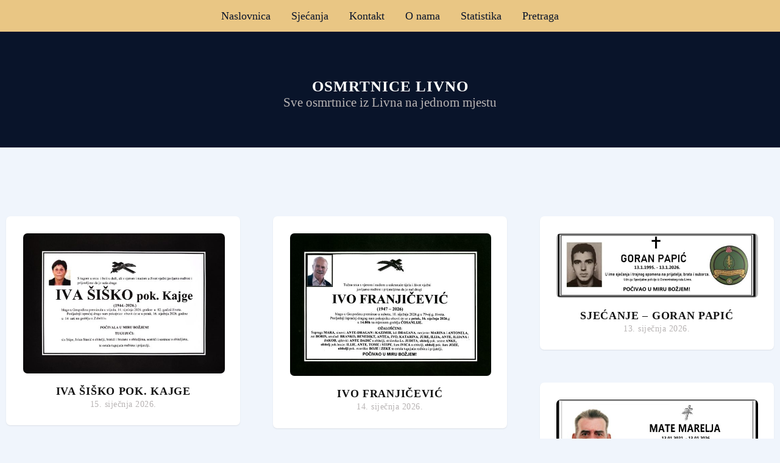

--- FILE ---
content_type: text/html; charset=UTF-8
request_url: https://osmrtnice.rip/
body_size: 11028
content:
<!DOCTYPE html><html lang="hr"><head><script data-no-optimize="1">var litespeed_docref=sessionStorage.getItem("litespeed_docref");litespeed_docref&&(Object.defineProperty(document,"referrer",{get:function(){return litespeed_docref}}),sessionStorage.removeItem("litespeed_docref"));</script> <meta charset="UTF-8"><meta name="viewport" content="width=device-width, initial-scale=1"><meta name="theme-color" content="#282828"/><meta name="apple-mobile-web-app-capable" content="yes"><link rel="stylesheet" href="https://use.fontawesome.com/releases/v5.7.1/css/all.css" integrity="sha384-fnmOCqbTlWIlj8LyTjo7mOUStjsKC4pOpQbqyi7RrhN7udi9RwhKkMHpvLbHG9Sr" crossorigin="anonymous"><link rel="stylesheet" href="https://livideo.info/wp-content/themes/livideo/media.css"><link rel="preconnect" href="https://fonts.googleapis.com"><link rel="preconnect" href="https://fonts.gstatic.com" crossorigin>
<metaname="apple-mobile-web-app-status-bar-style" content="black-translucent"><link rel="profile" href="http://gmpg.org/xfn/11"><link rel="pingback" href="https://osmrtnice.rip/xmlrpc.php"><link rel="stylesheet" href="https://osmrtnice.rip/wp-content/themes/osmrtnice_rip/media.css"><meta name="google-site-verification" content="jrRSLnejnls5d-VdhARe3OkKWe-h9VqDvW2SLJ5tcFk"/> <script type="litespeed/javascript" data-src="//pagead2.googlesyndication.com/pagead/js/adsbygoogle.js"></script> <link rel="shortcut icon" href="https://osmrtnice.rip/wp-content/themes/osmrtnice_rip/img/favicon.ico"><link rel="apple-touch-icon" href="https://osmrtnice.rip/wp-content/themes/osmrtnice_rip/img/apple.png"><link rel="apple-touch-icon" href="https://osmrtnice.rip/wp-content/themes/osmrtnice_rip/img/apple-icon.png" sizes="180x180"><link rel="icon" href="https://osmrtnice.rip/wp-content/themes/osmrtnice_rip/img/favicon_32x32.png" sizes="32x32" type="image/png"><link rel="icon" href="https://osmrtnice.rip/wp-content/themes/osmrtnice_rip/img/favicon_16x16.png" sizes="16x16" type="image/png">
 <script type="litespeed/javascript" data-src="https://pagead2.googlesyndication.com/pagead/js/adsbygoogle.js?client=ca-pub-2184241449874460"
     crossorigin="anonymous"></script> <title>Osmrtnice Livno</title><meta name='robots' content='max-image-preview:large' /><link rel='dns-prefetch' href='//secure.gravatar.com' /><link rel='dns-prefetch' href='//www.googletagmanager.com' /><link rel='dns-prefetch' href='//stats.wp.com' /><link rel='dns-prefetch' href='//fonts.googleapis.com' /><link rel='dns-prefetch' href='//v0.wordpress.com' /><link rel='dns-prefetch' href='//pagead2.googlesyndication.com' /><link rel='dns-prefetch' href='//fundingchoicesmessages.google.com' /><link rel="alternate" type="application/rss+xml" title="Osmrtnice Livno &raquo; Kanal" href="https://osmrtnice.rip/feed/" /><style id='wp-img-auto-sizes-contain-inline-css' type='text/css'>img:is([sizes=auto i],[sizes^="auto," i]){contain-intrinsic-size:3000px 1500px}
/*# sourceURL=wp-img-auto-sizes-contain-inline-css */</style><link rel='stylesheet' id='wp-block-library-css' href='https://osmrtnice.rip/wp-includes/css/dist/block-library/style.min.css' type='text/css' media='all' /><style id='global-styles-inline-css' type='text/css'>:root{--wp--preset--aspect-ratio--square: 1;--wp--preset--aspect-ratio--4-3: 4/3;--wp--preset--aspect-ratio--3-4: 3/4;--wp--preset--aspect-ratio--3-2: 3/2;--wp--preset--aspect-ratio--2-3: 2/3;--wp--preset--aspect-ratio--16-9: 16/9;--wp--preset--aspect-ratio--9-16: 9/16;--wp--preset--color--black: #000000;--wp--preset--color--cyan-bluish-gray: #abb8c3;--wp--preset--color--white: #ffffff;--wp--preset--color--pale-pink: #f78da7;--wp--preset--color--vivid-red: #cf2e2e;--wp--preset--color--luminous-vivid-orange: #ff6900;--wp--preset--color--luminous-vivid-amber: #fcb900;--wp--preset--color--light-green-cyan: #7bdcb5;--wp--preset--color--vivid-green-cyan: #00d084;--wp--preset--color--pale-cyan-blue: #8ed1fc;--wp--preset--color--vivid-cyan-blue: #0693e3;--wp--preset--color--vivid-purple: #9b51e0;--wp--preset--gradient--vivid-cyan-blue-to-vivid-purple: linear-gradient(135deg,rgb(6,147,227) 0%,rgb(155,81,224) 100%);--wp--preset--gradient--light-green-cyan-to-vivid-green-cyan: linear-gradient(135deg,rgb(122,220,180) 0%,rgb(0,208,130) 100%);--wp--preset--gradient--luminous-vivid-amber-to-luminous-vivid-orange: linear-gradient(135deg,rgb(252,185,0) 0%,rgb(255,105,0) 100%);--wp--preset--gradient--luminous-vivid-orange-to-vivid-red: linear-gradient(135deg,rgb(255,105,0) 0%,rgb(207,46,46) 100%);--wp--preset--gradient--very-light-gray-to-cyan-bluish-gray: linear-gradient(135deg,rgb(238,238,238) 0%,rgb(169,184,195) 100%);--wp--preset--gradient--cool-to-warm-spectrum: linear-gradient(135deg,rgb(74,234,220) 0%,rgb(151,120,209) 20%,rgb(207,42,186) 40%,rgb(238,44,130) 60%,rgb(251,105,98) 80%,rgb(254,248,76) 100%);--wp--preset--gradient--blush-light-purple: linear-gradient(135deg,rgb(255,206,236) 0%,rgb(152,150,240) 100%);--wp--preset--gradient--blush-bordeaux: linear-gradient(135deg,rgb(254,205,165) 0%,rgb(254,45,45) 50%,rgb(107,0,62) 100%);--wp--preset--gradient--luminous-dusk: linear-gradient(135deg,rgb(255,203,112) 0%,rgb(199,81,192) 50%,rgb(65,88,208) 100%);--wp--preset--gradient--pale-ocean: linear-gradient(135deg,rgb(255,245,203) 0%,rgb(182,227,212) 50%,rgb(51,167,181) 100%);--wp--preset--gradient--electric-grass: linear-gradient(135deg,rgb(202,248,128) 0%,rgb(113,206,126) 100%);--wp--preset--gradient--midnight: linear-gradient(135deg,rgb(2,3,129) 0%,rgb(40,116,252) 100%);--wp--preset--font-size--small: 13px;--wp--preset--font-size--medium: 20px;--wp--preset--font-size--large: 36px;--wp--preset--font-size--x-large: 42px;--wp--preset--spacing--20: 0.44rem;--wp--preset--spacing--30: 0.67rem;--wp--preset--spacing--40: 1rem;--wp--preset--spacing--50: 1.5rem;--wp--preset--spacing--60: 2.25rem;--wp--preset--spacing--70: 3.38rem;--wp--preset--spacing--80: 5.06rem;--wp--preset--shadow--natural: 6px 6px 9px rgba(0, 0, 0, 0.2);--wp--preset--shadow--deep: 12px 12px 50px rgba(0, 0, 0, 0.4);--wp--preset--shadow--sharp: 6px 6px 0px rgba(0, 0, 0, 0.2);--wp--preset--shadow--outlined: 6px 6px 0px -3px rgb(255, 255, 255), 6px 6px rgb(0, 0, 0);--wp--preset--shadow--crisp: 6px 6px 0px rgb(0, 0, 0);}:where(.is-layout-flex){gap: 0.5em;}:where(.is-layout-grid){gap: 0.5em;}body .is-layout-flex{display: flex;}.is-layout-flex{flex-wrap: wrap;align-items: center;}.is-layout-flex > :is(*, div){margin: 0;}body .is-layout-grid{display: grid;}.is-layout-grid > :is(*, div){margin: 0;}:where(.wp-block-columns.is-layout-flex){gap: 2em;}:where(.wp-block-columns.is-layout-grid){gap: 2em;}:where(.wp-block-post-template.is-layout-flex){gap: 1.25em;}:where(.wp-block-post-template.is-layout-grid){gap: 1.25em;}.has-black-color{color: var(--wp--preset--color--black) !important;}.has-cyan-bluish-gray-color{color: var(--wp--preset--color--cyan-bluish-gray) !important;}.has-white-color{color: var(--wp--preset--color--white) !important;}.has-pale-pink-color{color: var(--wp--preset--color--pale-pink) !important;}.has-vivid-red-color{color: var(--wp--preset--color--vivid-red) !important;}.has-luminous-vivid-orange-color{color: var(--wp--preset--color--luminous-vivid-orange) !important;}.has-luminous-vivid-amber-color{color: var(--wp--preset--color--luminous-vivid-amber) !important;}.has-light-green-cyan-color{color: var(--wp--preset--color--light-green-cyan) !important;}.has-vivid-green-cyan-color{color: var(--wp--preset--color--vivid-green-cyan) !important;}.has-pale-cyan-blue-color{color: var(--wp--preset--color--pale-cyan-blue) !important;}.has-vivid-cyan-blue-color{color: var(--wp--preset--color--vivid-cyan-blue) !important;}.has-vivid-purple-color{color: var(--wp--preset--color--vivid-purple) !important;}.has-black-background-color{background-color: var(--wp--preset--color--black) !important;}.has-cyan-bluish-gray-background-color{background-color: var(--wp--preset--color--cyan-bluish-gray) !important;}.has-white-background-color{background-color: var(--wp--preset--color--white) !important;}.has-pale-pink-background-color{background-color: var(--wp--preset--color--pale-pink) !important;}.has-vivid-red-background-color{background-color: var(--wp--preset--color--vivid-red) !important;}.has-luminous-vivid-orange-background-color{background-color: var(--wp--preset--color--luminous-vivid-orange) !important;}.has-luminous-vivid-amber-background-color{background-color: var(--wp--preset--color--luminous-vivid-amber) !important;}.has-light-green-cyan-background-color{background-color: var(--wp--preset--color--light-green-cyan) !important;}.has-vivid-green-cyan-background-color{background-color: var(--wp--preset--color--vivid-green-cyan) !important;}.has-pale-cyan-blue-background-color{background-color: var(--wp--preset--color--pale-cyan-blue) !important;}.has-vivid-cyan-blue-background-color{background-color: var(--wp--preset--color--vivid-cyan-blue) !important;}.has-vivid-purple-background-color{background-color: var(--wp--preset--color--vivid-purple) !important;}.has-black-border-color{border-color: var(--wp--preset--color--black) !important;}.has-cyan-bluish-gray-border-color{border-color: var(--wp--preset--color--cyan-bluish-gray) !important;}.has-white-border-color{border-color: var(--wp--preset--color--white) !important;}.has-pale-pink-border-color{border-color: var(--wp--preset--color--pale-pink) !important;}.has-vivid-red-border-color{border-color: var(--wp--preset--color--vivid-red) !important;}.has-luminous-vivid-orange-border-color{border-color: var(--wp--preset--color--luminous-vivid-orange) !important;}.has-luminous-vivid-amber-border-color{border-color: var(--wp--preset--color--luminous-vivid-amber) !important;}.has-light-green-cyan-border-color{border-color: var(--wp--preset--color--light-green-cyan) !important;}.has-vivid-green-cyan-border-color{border-color: var(--wp--preset--color--vivid-green-cyan) !important;}.has-pale-cyan-blue-border-color{border-color: var(--wp--preset--color--pale-cyan-blue) !important;}.has-vivid-cyan-blue-border-color{border-color: var(--wp--preset--color--vivid-cyan-blue) !important;}.has-vivid-purple-border-color{border-color: var(--wp--preset--color--vivid-purple) !important;}.has-vivid-cyan-blue-to-vivid-purple-gradient-background{background: var(--wp--preset--gradient--vivid-cyan-blue-to-vivid-purple) !important;}.has-light-green-cyan-to-vivid-green-cyan-gradient-background{background: var(--wp--preset--gradient--light-green-cyan-to-vivid-green-cyan) !important;}.has-luminous-vivid-amber-to-luminous-vivid-orange-gradient-background{background: var(--wp--preset--gradient--luminous-vivid-amber-to-luminous-vivid-orange) !important;}.has-luminous-vivid-orange-to-vivid-red-gradient-background{background: var(--wp--preset--gradient--luminous-vivid-orange-to-vivid-red) !important;}.has-very-light-gray-to-cyan-bluish-gray-gradient-background{background: var(--wp--preset--gradient--very-light-gray-to-cyan-bluish-gray) !important;}.has-cool-to-warm-spectrum-gradient-background{background: var(--wp--preset--gradient--cool-to-warm-spectrum) !important;}.has-blush-light-purple-gradient-background{background: var(--wp--preset--gradient--blush-light-purple) !important;}.has-blush-bordeaux-gradient-background{background: var(--wp--preset--gradient--blush-bordeaux) !important;}.has-luminous-dusk-gradient-background{background: var(--wp--preset--gradient--luminous-dusk) !important;}.has-pale-ocean-gradient-background{background: var(--wp--preset--gradient--pale-ocean) !important;}.has-electric-grass-gradient-background{background: var(--wp--preset--gradient--electric-grass) !important;}.has-midnight-gradient-background{background: var(--wp--preset--gradient--midnight) !important;}.has-small-font-size{font-size: var(--wp--preset--font-size--small) !important;}.has-medium-font-size{font-size: var(--wp--preset--font-size--medium) !important;}.has-large-font-size{font-size: var(--wp--preset--font-size--large) !important;}.has-x-large-font-size{font-size: var(--wp--preset--font-size--x-large) !important;}
/*# sourceURL=global-styles-inline-css */</style><style id='classic-theme-styles-inline-css' type='text/css'>/*! This file is auto-generated */
.wp-block-button__link{color:#fff;background-color:#32373c;border-radius:9999px;box-shadow:none;text-decoration:none;padding:calc(.667em + 2px) calc(1.333em + 2px);font-size:1.125em}.wp-block-file__button{background:#32373c;color:#fff;text-decoration:none}
/*# sourceURL=/wp-includes/css/classic-themes.min.css */</style><link rel='stylesheet' id='ccpdrc-style-css' href='https://osmrtnice.rip/wp-content/plugins/content-copy-protection-disable-right-click/assets/style.css' type='text/css' media='all' /><link rel='stylesheet' id='stacker-style-css' href='https://osmrtnice.rip/wp-content/themes/osmrtnice_rip/style.css' type='text/css' media='all' /><link rel='stylesheet' id='font-awesome-css' href='https://osmrtnice.rip/wp-content/themes/osmrtnice_rip/inc/font-awesome-4.3.0/css/font-awesome.min.css' type='text/css' media='all' /> <script type="litespeed/javascript" data-src="https://osmrtnice.rip/wp-includes/js/jquery/jquery.min.js" id="jquery-core-js"></script> 
 <script type="litespeed/javascript" data-src="https://www.googletagmanager.com/gtag/js?id=G-Q8L9CN6QRZ" id="google_gtagjs-js"></script> <script id="google_gtagjs-js-after" type="litespeed/javascript">window.dataLayer=window.dataLayer||[];function gtag(){dataLayer.push(arguments)}
gtag("set","linker",{"domains":["osmrtnice.rip"]});gtag("js",new Date());gtag("set","developer_id.dZTNiMT",!0);gtag("config","G-Q8L9CN6QRZ")</script> <link rel="https://api.w.org/" href="https://osmrtnice.rip/wp-json/" /><link rel="EditURI" type="application/rsd+xml" title="RSD" href="https://osmrtnice.rip/xmlrpc.php?rsd" /><meta name="generator" content="WordPress 6.9" /><link rel='shortlink' href='https://wp.me/5P8S1' /><meta name="generator" content="Site Kit by Google 1.170.0" /><style>img#wpstats{display:none}</style><meta name="google-adsense-platform-account" content="ca-host-pub-2644536267352236"><meta name="google-adsense-platform-domain" content="sitekit.withgoogle.com"><meta name="description" content="Sve osmrtnice iz Livna na jednom mjestu" /><style type="text/css" id="custom-background-css">body.custom-background { background-color: #f0f5fc; }</style> <script type="litespeed/javascript" data-src="https://pagead2.googlesyndication.com/pagead/js/adsbygoogle.js?client=ca-pub-2184241449874460&amp;host=ca-host-pub-2644536267352236" crossorigin="anonymous"></script> <meta property="og:type" content="website" /><meta property="og:title" content="Osmrtnice Livno" /><meta property="og:description" content="Sve osmrtnice iz Livna na jednom mjestu" /><meta property="og:url" content="https://osmrtnice.rip/" /><meta property="og:site_name" content="Osmrtnice Livno" /><meta property="og:image" content="https://osmrtnice.rip/wp-content/uploads/2019/06/image.jpg" /><meta property="og:image:width" content="640" /><meta property="og:image:height" content="640" /><meta property="og:image:alt" content="" /><meta property="og:locale" content="hr_HR" /><link rel="icon" href="https://osmrtnice.rip/wp-content/uploads/2019/06/image-150x150.jpg" sizes="32x32" /><link rel="icon" href="https://osmrtnice.rip/wp-content/uploads/2019/06/image-300x300.jpg" sizes="192x192" /><link rel="apple-touch-icon" href="https://osmrtnice.rip/wp-content/uploads/2019/06/image-300x300.jpg" /><meta name="msapplication-TileImage" content="https://osmrtnice.rip/wp-content/uploads/2019/06/image-300x300.jpg" /><style>@media only screen and (min-width: 1100px) {
    .masonry { column-count: 3; -webkit-column-count: 3; -moz-column-count: 3}}</style></head><body class="home blog custom-background wp-theme-osmrtnice_rip group-blog"><div id="cssmenu" class="align-center"><ul><li id="menu-item-8303" class="menu-item menu-item-type-custom menu-item-object-custom current-menu-item current_page_item menu-item-home menu-item-8303"><a href="http://osmrtnice.rip/" aria-current="page">Naslovnica</a></li><li id="menu-item-10220" class="menu-item menu-item-type-taxonomy menu-item-object-category menu-item-10220"><a href="https://osmrtnice.rip/category/sjecanje/">Sjećanja</a></li><li id="menu-item-8311" class="menu-item menu-item-type-post_type menu-item-object-page menu-item-8311"><a href="https://osmrtnice.rip/kontakt/">Kontakt</a></li><li id="menu-item-8594" class="menu-item menu-item-type-post_type menu-item-object-page menu-item-8594"><a href="https://osmrtnice.rip/onama/">O nama</a></li><li id="menu-item-8318" class="menu-item menu-item-type-post_type menu-item-object-page menu-item-8318"><a href="https://osmrtnice.rip/arhiva/">Statistika</a></li><li id="menu-item-8692" class="menu-item menu-item-type-post_type menu-item-object-page menu-item-8692"><a href="https://osmrtnice.rip/search_gcse/">Pretraga</a></li></ul></div><center><div id="header"><div id="sitebranding"><h1 class="sitetitle"> <a href="https://osmrtnice.rip/"title="Osmrtnice Livno"rel="home">
Osmrtnice Livno      </a></h1><div class="tagline">
Sve osmrtnice iz Livna na jednom mjestu</div><div id="menu-social" class="menu"></div></div></center></div><center>
<br>
<br><div class="saric_728"><div id='div-gpt-ad-1708645073005-0'></div></div><div class="saric_300"><div id='div-gpt-ad-1708640065112-0' ></div></div></center><div class="demo-wrap"><div class="wrapper"><div class="masonry" id="scroll-wrapper"><div class="item post-18346 post type-post status-publish format-standard has-post-thumbnail hentry category-osmrtnice"> <a href="https://osmrtnice.rip/2026/01/iva-sisko-pok-kajge/">
<img data-lazyloaded="1" src="[data-uri]" width="600" height="417" data-src="https://osmrtnice.rip/wp-content/uploads/2026/01/50b2e831-0494-4780-95f7-81936dc051db-600x417.jpeg" class=" wp-post-image" alt="" decoding="async" fetchpriority="high" data-srcset="https://osmrtnice.rip/wp-content/uploads/2026/01/50b2e831-0494-4780-95f7-81936dc051db-600x417.jpeg 600w, https://osmrtnice.rip/wp-content/uploads/2026/01/50b2e831-0494-4780-95f7-81936dc051db-300x209.jpeg 300w, https://osmrtnice.rip/wp-content/uploads/2026/01/50b2e831-0494-4780-95f7-81936dc051db-1024x712.jpeg 1024w, https://osmrtnice.rip/wp-content/uploads/2026/01/50b2e831-0494-4780-95f7-81936dc051db-768x534.jpeg 768w, https://osmrtnice.rip/wp-content/uploads/2026/01/50b2e831-0494-4780-95f7-81936dc051db-1200x835.jpeg 1200w, https://osmrtnice.rip/wp-content/uploads/2026/01/50b2e831-0494-4780-95f7-81936dc051db.jpeg 1353w" data-sizes="(max-width: 600px) 100vw, 600px" data-attachment-id="18347" data-permalink="https://osmrtnice.rip/2026/01/iva-sisko-pok-kajge/50b2e831-0494-4780-95f7-81936dc051db/" data-orig-file="https://osmrtnice.rip/wp-content/uploads/2026/01/50b2e831-0494-4780-95f7-81936dc051db.jpeg" data-orig-size="1353,941" data-comments-opened="0" data-image-meta="{&quot;aperture&quot;:&quot;0&quot;,&quot;credit&quot;:&quot;&quot;,&quot;camera&quot;:&quot;&quot;,&quot;caption&quot;:&quot;&quot;,&quot;created_timestamp&quot;:&quot;1768461133&quot;,&quot;copyright&quot;:&quot;&quot;,&quot;focal_length&quot;:&quot;0&quot;,&quot;iso&quot;:&quot;0&quot;,&quot;shutter_speed&quot;:&quot;0&quot;,&quot;title&quot;:&quot;&quot;,&quot;orientation&quot;:&quot;1&quot;}" data-image-title="50b2e831-0494-4780-95f7-81936dc051db" data-image-description="" data-image-caption="" data-medium-file="https://osmrtnice.rip/wp-content/uploads/2026/01/50b2e831-0494-4780-95f7-81936dc051db-300x209.jpeg" data-large-file="https://osmrtnice.rip/wp-content/uploads/2026/01/50b2e831-0494-4780-95f7-81936dc051db-1024x712.jpeg" />  </a><h2 class="itemtitle"><a href="https://osmrtnice.rip/2026/01/iva-sisko-pok-kajge/">
Iva Šiško pok. Kajge    </a></h2><div class="itemdate"><a href="https://osmrtnice.rip/2026/01/iva-sisko-pok-kajge/">
<span class="posted-on"><a href="https://osmrtnice.rip/2026/01/iva-sisko-pok-kajge/" rel="bookmark"><time class="entry-date published updated" datetime="2026-01-15T09:10:58+01:00">15. siječnja 2026.</time></a></span>    </a></div></div><div class="item post-18343 post type-post status-publish format-standard has-post-thumbnail hentry category-osmrtnice category-sjecanje"> <a href="https://osmrtnice.rip/2026/01/sjecanje-stanko-vrgoc/">
<img data-lazyloaded="1" src="[data-uri]" width="600" height="546" data-src="https://osmrtnice.rip/wp-content/uploads/2026/01/de020e8f-47d6-4ac1-b378-701719b241fc-600x546.jpeg" class=" wp-post-image" alt="" decoding="async" data-srcset="https://osmrtnice.rip/wp-content/uploads/2026/01/de020e8f-47d6-4ac1-b378-701719b241fc-600x546.jpeg 600w, https://osmrtnice.rip/wp-content/uploads/2026/01/de020e8f-47d6-4ac1-b378-701719b241fc-300x273.jpeg 300w, https://osmrtnice.rip/wp-content/uploads/2026/01/de020e8f-47d6-4ac1-b378-701719b241fc.jpeg 720w" data-sizes="(max-width: 600px) 100vw, 600px" data-attachment-id="18344" data-permalink="https://osmrtnice.rip/2026/01/sjecanje-stanko-vrgoc/de020e8f-47d6-4ac1-b378-701719b241fc/" data-orig-file="https://osmrtnice.rip/wp-content/uploads/2026/01/de020e8f-47d6-4ac1-b378-701719b241fc.jpeg" data-orig-size="720,655" data-comments-opened="0" data-image-meta="{&quot;aperture&quot;:&quot;0&quot;,&quot;credit&quot;:&quot;&quot;,&quot;camera&quot;:&quot;&quot;,&quot;caption&quot;:&quot;&quot;,&quot;created_timestamp&quot;:&quot;1768429740&quot;,&quot;copyright&quot;:&quot;&quot;,&quot;focal_length&quot;:&quot;0&quot;,&quot;iso&quot;:&quot;0&quot;,&quot;shutter_speed&quot;:&quot;0&quot;,&quot;title&quot;:&quot;&quot;,&quot;orientation&quot;:&quot;0&quot;}" data-image-title="de020e8f-47d6-4ac1-b378-701719b241fc" data-image-description="" data-image-caption="" data-medium-file="https://osmrtnice.rip/wp-content/uploads/2026/01/de020e8f-47d6-4ac1-b378-701719b241fc-300x273.jpeg" data-large-file="https://osmrtnice.rip/wp-content/uploads/2026/01/de020e8f-47d6-4ac1-b378-701719b241fc.jpeg" />  </a><h2 class="itemtitle"><a href="https://osmrtnice.rip/2026/01/sjecanje-stanko-vrgoc/">
Sjećanje &#8211; Stanko Vrgoč    </a></h2><div class="itemdate"><a href="https://osmrtnice.rip/2026/01/sjecanje-stanko-vrgoc/">
<span class="posted-on"><a href="https://osmrtnice.rip/2026/01/sjecanje-stanko-vrgoc/" rel="bookmark"><time class="entry-date published updated" datetime="2026-01-15T00:10:42+01:00">15. siječnja 2026.</time></a></span>    </a></div></div><div class="item post-18340 post type-post status-publish format-standard has-post-thumbnail hentry category-osmrtnice"> <a href="https://osmrtnice.rip/2026/01/mara-beric-2/">
<img data-lazyloaded="1" src="[data-uri]" width="600" height="410" data-src="https://osmrtnice.rip/wp-content/uploads/2026/01/f3cf87ac-b7c2-401c-ac9d-71f1541d5dec-600x410.jpeg" class=" wp-post-image" alt="" decoding="async" data-srcset="https://osmrtnice.rip/wp-content/uploads/2026/01/f3cf87ac-b7c2-401c-ac9d-71f1541d5dec-600x410.jpeg 600w, https://osmrtnice.rip/wp-content/uploads/2026/01/f3cf87ac-b7c2-401c-ac9d-71f1541d5dec-300x205.jpeg 300w, https://osmrtnice.rip/wp-content/uploads/2026/01/f3cf87ac-b7c2-401c-ac9d-71f1541d5dec-1024x700.jpeg 1024w, https://osmrtnice.rip/wp-content/uploads/2026/01/f3cf87ac-b7c2-401c-ac9d-71f1541d5dec-768x525.jpeg 768w, https://osmrtnice.rip/wp-content/uploads/2026/01/f3cf87ac-b7c2-401c-ac9d-71f1541d5dec-1200x821.jpeg 1200w, https://osmrtnice.rip/wp-content/uploads/2026/01/f3cf87ac-b7c2-401c-ac9d-71f1541d5dec.jpeg 1531w" data-sizes="(max-width: 600px) 100vw, 600px" data-attachment-id="18341" data-permalink="https://osmrtnice.rip/2026/01/mara-beric-2/f3cf87ac-b7c2-401c-ac9d-71f1541d5dec/" data-orig-file="https://osmrtnice.rip/wp-content/uploads/2026/01/f3cf87ac-b7c2-401c-ac9d-71f1541d5dec.jpeg" data-orig-size="1531,1047" data-comments-opened="0" data-image-meta="{&quot;aperture&quot;:&quot;0&quot;,&quot;credit&quot;:&quot;&quot;,&quot;camera&quot;:&quot;&quot;,&quot;caption&quot;:&quot;&quot;,&quot;created_timestamp&quot;:&quot;1768403285&quot;,&quot;copyright&quot;:&quot;&quot;,&quot;focal_length&quot;:&quot;0&quot;,&quot;iso&quot;:&quot;0&quot;,&quot;shutter_speed&quot;:&quot;0&quot;,&quot;title&quot;:&quot;&quot;,&quot;orientation&quot;:&quot;1&quot;}" data-image-title="f3cf87ac-b7c2-401c-ac9d-71f1541d5dec" data-image-description="" data-image-caption="" data-medium-file="https://osmrtnice.rip/wp-content/uploads/2026/01/f3cf87ac-b7c2-401c-ac9d-71f1541d5dec-300x205.jpeg" data-large-file="https://osmrtnice.rip/wp-content/uploads/2026/01/f3cf87ac-b7c2-401c-ac9d-71f1541d5dec-1024x700.jpeg" />  </a><h2 class="itemtitle"><a href="https://osmrtnice.rip/2026/01/mara-beric-2/">
Mara Berić    </a></h2><div class="itemdate"><a href="https://osmrtnice.rip/2026/01/mara-beric-2/">
<span class="posted-on"><a href="https://osmrtnice.rip/2026/01/mara-beric-2/" rel="bookmark"><time class="entry-date published updated" datetime="2026-01-14T16:28:31+01:00">14. siječnja 2026.</time></a></span>    </a></div></div><div class="item post-18338 post type-post status-publish format-standard has-post-thumbnail hentry category-osmrtnice"> <a href="https://osmrtnice.rip/2026/01/ivo-franjicevic/">
<img data-lazyloaded="1" src="[data-uri]" width="600" height="425" data-src="https://osmrtnice.rip/wp-content/uploads/2026/01/2070a6cc-59ba-449a-8d6f-e5ecc18577bc-600x425.jpeg" class=" wp-post-image" alt="" decoding="async" loading="lazy" data-srcset="https://osmrtnice.rip/wp-content/uploads/2026/01/2070a6cc-59ba-449a-8d6f-e5ecc18577bc-600x425.jpeg 600w, https://osmrtnice.rip/wp-content/uploads/2026/01/2070a6cc-59ba-449a-8d6f-e5ecc18577bc-300x212.jpeg 300w, https://osmrtnice.rip/wp-content/uploads/2026/01/2070a6cc-59ba-449a-8d6f-e5ecc18577bc-1024x725.jpeg 1024w, https://osmrtnice.rip/wp-content/uploads/2026/01/2070a6cc-59ba-449a-8d6f-e5ecc18577bc-768x544.jpeg 768w, https://osmrtnice.rip/wp-content/uploads/2026/01/2070a6cc-59ba-449a-8d6f-e5ecc18577bc-1200x850.jpeg 1200w, https://osmrtnice.rip/wp-content/uploads/2026/01/2070a6cc-59ba-449a-8d6f-e5ecc18577bc.jpeg 1422w" data-sizes="auto, (max-width: 600px) 100vw, 600px" data-attachment-id="18335" data-permalink="https://osmrtnice.rip/2026/01/mato-duvnjak-2/2070a6cc-59ba-449a-8d6f-e5ecc18577bc/" data-orig-file="https://osmrtnice.rip/wp-content/uploads/2026/01/2070a6cc-59ba-449a-8d6f-e5ecc18577bc.jpeg" data-orig-size="1422,1007" data-comments-opened="0" data-image-meta="{&quot;aperture&quot;:&quot;0&quot;,&quot;credit&quot;:&quot;&quot;,&quot;camera&quot;:&quot;&quot;,&quot;caption&quot;:&quot;&quot;,&quot;created_timestamp&quot;:&quot;1768389157&quot;,&quot;copyright&quot;:&quot;&quot;,&quot;focal_length&quot;:&quot;0&quot;,&quot;iso&quot;:&quot;0&quot;,&quot;shutter_speed&quot;:&quot;0&quot;,&quot;title&quot;:&quot;&quot;,&quot;orientation&quot;:&quot;1&quot;}" data-image-title="2070a6cc-59ba-449a-8d6f-e5ecc18577bc" data-image-description="" data-image-caption="" data-medium-file="https://osmrtnice.rip/wp-content/uploads/2026/01/2070a6cc-59ba-449a-8d6f-e5ecc18577bc-300x212.jpeg" data-large-file="https://osmrtnice.rip/wp-content/uploads/2026/01/2070a6cc-59ba-449a-8d6f-e5ecc18577bc-1024x725.jpeg" />  </a><h2 class="itemtitle"><a href="https://osmrtnice.rip/2026/01/ivo-franjicevic/">
Ivo Franjičević    </a></h2><div class="itemdate"><a href="https://osmrtnice.rip/2026/01/ivo-franjicevic/">
<span class="posted-on"><a href="https://osmrtnice.rip/2026/01/ivo-franjicevic/" rel="bookmark"><time class="entry-date published updated" datetime="2026-01-14T12:34:37+01:00">14. siječnja 2026.</time></a></span>    </a></div></div><div class="item post-18334 post type-post status-publish format-standard has-post-thumbnail hentry category-osmrtnice"> <a href="https://osmrtnice.rip/2026/01/mato-duvnjak-2/">
<img data-lazyloaded="1" src="[data-uri]" width="600" height="430" data-src="https://osmrtnice.rip/wp-content/uploads/2026/01/dc4bcb36-cac1-443f-aaa3-a502b10f90aa-600x430.jpeg" class=" wp-post-image" alt="" decoding="async" loading="lazy" data-srcset="https://osmrtnice.rip/wp-content/uploads/2026/01/dc4bcb36-cac1-443f-aaa3-a502b10f90aa-600x430.jpeg 600w, https://osmrtnice.rip/wp-content/uploads/2026/01/dc4bcb36-cac1-443f-aaa3-a502b10f90aa-300x215.jpeg 300w, https://osmrtnice.rip/wp-content/uploads/2026/01/dc4bcb36-cac1-443f-aaa3-a502b10f90aa-1024x733.jpeg 1024w, https://osmrtnice.rip/wp-content/uploads/2026/01/dc4bcb36-cac1-443f-aaa3-a502b10f90aa-768x550.jpeg 768w, https://osmrtnice.rip/wp-content/uploads/2026/01/dc4bcb36-cac1-443f-aaa3-a502b10f90aa-1200x859.jpeg 1200w, https://osmrtnice.rip/wp-content/uploads/2026/01/dc4bcb36-cac1-443f-aaa3-a502b10f90aa.jpeg 1412w" data-sizes="auto, (max-width: 600px) 100vw, 600px" data-attachment-id="18336" data-permalink="https://osmrtnice.rip/2026/01/mato-duvnjak-2/dc4bcb36-cac1-443f-aaa3-a502b10f90aa/" data-orig-file="https://osmrtnice.rip/wp-content/uploads/2026/01/dc4bcb36-cac1-443f-aaa3-a502b10f90aa.jpeg" data-orig-size="1412,1011" data-comments-opened="0" data-image-meta="{&quot;aperture&quot;:&quot;0&quot;,&quot;credit&quot;:&quot;&quot;,&quot;camera&quot;:&quot;&quot;,&quot;caption&quot;:&quot;&quot;,&quot;created_timestamp&quot;:&quot;1768389156&quot;,&quot;copyright&quot;:&quot;&quot;,&quot;focal_length&quot;:&quot;0&quot;,&quot;iso&quot;:&quot;0&quot;,&quot;shutter_speed&quot;:&quot;0&quot;,&quot;title&quot;:&quot;&quot;,&quot;orientation&quot;:&quot;1&quot;}" data-image-title="dc4bcb36-cac1-443f-aaa3-a502b10f90aa" data-image-description="" data-image-caption="" data-medium-file="https://osmrtnice.rip/wp-content/uploads/2026/01/dc4bcb36-cac1-443f-aaa3-a502b10f90aa-300x215.jpeg" data-large-file="https://osmrtnice.rip/wp-content/uploads/2026/01/dc4bcb36-cac1-443f-aaa3-a502b10f90aa-1024x733.jpeg" />  </a><h2 class="itemtitle"><a href="https://osmrtnice.rip/2026/01/mato-duvnjak-2/">
Mato Duvnjak    </a></h2><div class="itemdate"><a href="https://osmrtnice.rip/2026/01/mato-duvnjak-2/">
<span class="posted-on"><a href="https://osmrtnice.rip/2026/01/mato-duvnjak-2/" rel="bookmark"><time class="entry-date published updated" datetime="2026-01-14T12:31:30+01:00">14. siječnja 2026.</time></a></span>    </a></div></div><div class="item post-18331 post type-post status-publish format-standard has-post-thumbnail hentry category-osmrtnice"> <a href="https://osmrtnice.rip/2026/01/loredana-podrug/">
<img data-lazyloaded="1" src="[data-uri]" width="600" height="407" data-src="https://osmrtnice.rip/wp-content/uploads/2026/01/18d3e7ab-d13e-4e32-8fe9-34a10f0e11eb-600x407.jpeg" class=" wp-post-image" alt="" decoding="async" loading="lazy" data-srcset="https://osmrtnice.rip/wp-content/uploads/2026/01/18d3e7ab-d13e-4e32-8fe9-34a10f0e11eb-600x407.jpeg 600w, https://osmrtnice.rip/wp-content/uploads/2026/01/18d3e7ab-d13e-4e32-8fe9-34a10f0e11eb-300x204.jpeg 300w, https://osmrtnice.rip/wp-content/uploads/2026/01/18d3e7ab-d13e-4e32-8fe9-34a10f0e11eb-1024x695.jpeg 1024w, https://osmrtnice.rip/wp-content/uploads/2026/01/18d3e7ab-d13e-4e32-8fe9-34a10f0e11eb-768x521.jpeg 768w, https://osmrtnice.rip/wp-content/uploads/2026/01/18d3e7ab-d13e-4e32-8fe9-34a10f0e11eb-1200x814.jpeg 1200w, https://osmrtnice.rip/wp-content/uploads/2026/01/18d3e7ab-d13e-4e32-8fe9-34a10f0e11eb.jpeg 1447w" data-sizes="auto, (max-width: 600px) 100vw, 600px" data-attachment-id="18332" data-permalink="https://osmrtnice.rip/2026/01/loredana-podrug/18d3e7ab-d13e-4e32-8fe9-34a10f0e11eb/" data-orig-file="https://osmrtnice.rip/wp-content/uploads/2026/01/18d3e7ab-d13e-4e32-8fe9-34a10f0e11eb.jpeg" data-orig-size="1447,982" data-comments-opened="0" data-image-meta="{&quot;aperture&quot;:&quot;0&quot;,&quot;credit&quot;:&quot;&quot;,&quot;camera&quot;:&quot;&quot;,&quot;caption&quot;:&quot;&quot;,&quot;created_timestamp&quot;:&quot;1768312796&quot;,&quot;copyright&quot;:&quot;&quot;,&quot;focal_length&quot;:&quot;0&quot;,&quot;iso&quot;:&quot;0&quot;,&quot;shutter_speed&quot;:&quot;0&quot;,&quot;title&quot;:&quot;&quot;,&quot;orientation&quot;:&quot;1&quot;}" data-image-title="18d3e7ab-d13e-4e32-8fe9-34a10f0e11eb" data-image-description="" data-image-caption="" data-medium-file="https://osmrtnice.rip/wp-content/uploads/2026/01/18d3e7ab-d13e-4e32-8fe9-34a10f0e11eb-300x204.jpeg" data-large-file="https://osmrtnice.rip/wp-content/uploads/2026/01/18d3e7ab-d13e-4e32-8fe9-34a10f0e11eb-1024x695.jpeg" />  </a><h2 class="itemtitle"><a href="https://osmrtnice.rip/2026/01/loredana-podrug/">
Loredana Podrug    </a></h2><div class="itemdate"><a href="https://osmrtnice.rip/2026/01/loredana-podrug/">
<span class="posted-on"><a href="https://osmrtnice.rip/2026/01/loredana-podrug/" rel="bookmark"><time class="entry-date published updated" datetime="2026-01-13T15:04:34+01:00">13. siječnja 2026.</time></a></span>    </a></div></div><div class="item post-18328 post type-post status-publish format-standard has-post-thumbnail hentry category-osmrtnice category-sjecanje"> <a href="https://osmrtnice.rip/2026/01/sjecanje-goran-papic-2/">
<img data-lazyloaded="1" src="[data-uri]" width="600" height="192" data-src="https://osmrtnice.rip/wp-content/uploads/2026/01/Sjecanje-Goran-Papic26-600x192.jpg" class=" wp-post-image" alt="" decoding="async" loading="lazy" data-srcset="https://osmrtnice.rip/wp-content/uploads/2026/01/Sjecanje-Goran-Papic26-600x192.jpg 600w, https://osmrtnice.rip/wp-content/uploads/2026/01/Sjecanje-Goran-Papic26-300x96.jpg 300w, https://osmrtnice.rip/wp-content/uploads/2026/01/Sjecanje-Goran-Papic26-1024x328.jpg 1024w, https://osmrtnice.rip/wp-content/uploads/2026/01/Sjecanje-Goran-Papic26-768x246.jpg 768w, https://osmrtnice.rip/wp-content/uploads/2026/01/Sjecanje-Goran-Papic26-1200x384.jpg 1200w, https://osmrtnice.rip/wp-content/uploads/2026/01/Sjecanje-Goran-Papic26.jpg 1302w" data-sizes="auto, (max-width: 600px) 100vw, 600px" data-attachment-id="18320" data-permalink="https://osmrtnice.rip/sjecanje-goran-papic26/" data-orig-file="https://osmrtnice.rip/wp-content/uploads/2026/01/Sjecanje-Goran-Papic26.jpg" data-orig-size="1302,417" data-comments-opened="0" data-image-meta="{&quot;aperture&quot;:&quot;0&quot;,&quot;credit&quot;:&quot;&quot;,&quot;camera&quot;:&quot;&quot;,&quot;caption&quot;:&quot;&quot;,&quot;created_timestamp&quot;:&quot;0&quot;,&quot;copyright&quot;:&quot;&quot;,&quot;focal_length&quot;:&quot;0&quot;,&quot;iso&quot;:&quot;0&quot;,&quot;shutter_speed&quot;:&quot;0&quot;,&quot;title&quot;:&quot;&quot;,&quot;orientation&quot;:&quot;0&quot;}" data-image-title="Sjećanje &amp;#8211; Goran Papić26" data-image-description="" data-image-caption="" data-medium-file="https://osmrtnice.rip/wp-content/uploads/2026/01/Sjecanje-Goran-Papic26-300x96.jpg" data-large-file="https://osmrtnice.rip/wp-content/uploads/2026/01/Sjecanje-Goran-Papic26-1024x328.jpg" />  </a><h2 class="itemtitle"><a href="https://osmrtnice.rip/2026/01/sjecanje-goran-papic-2/">
Sjećanje &#8211; Goran Papić    </a></h2><div class="itemdate"><a href="https://osmrtnice.rip/2026/01/sjecanje-goran-papic-2/">
<span class="posted-on"><a href="https://osmrtnice.rip/2026/01/sjecanje-goran-papic-2/" rel="bookmark"><time class="entry-date published updated" datetime="2026-01-13T00:25:46+01:00">13. siječnja 2026.</time></a></span>    </a></div></div><div class="item post-18326 post type-post status-publish format-standard has-post-thumbnail hentry category-osmrtnice category-sjecanje"> <a href="https://osmrtnice.rip/2026/01/sjecanje-mate-marelja-3/">
<img data-lazyloaded="1" src="[data-uri]" width="600" height="220" data-src="https://osmrtnice.rip/wp-content/uploads/2026/01/Sjecanje-Mate-Marelja26B-600x220.jpg" class=" wp-post-image" alt="" decoding="async" loading="lazy" data-srcset="https://osmrtnice.rip/wp-content/uploads/2026/01/Sjecanje-Mate-Marelja26B-600x220.jpg 600w, https://osmrtnice.rip/wp-content/uploads/2026/01/Sjecanje-Mate-Marelja26B-300x110.jpg 300w, https://osmrtnice.rip/wp-content/uploads/2026/01/Sjecanje-Mate-Marelja26B-1024x376.jpg 1024w, https://osmrtnice.rip/wp-content/uploads/2026/01/Sjecanje-Mate-Marelja26B-768x282.jpg 768w, https://osmrtnice.rip/wp-content/uploads/2026/01/Sjecanje-Mate-Marelja26B.jpg 1143w" data-sizes="auto, (max-width: 600px) 100vw, 600px" data-attachment-id="18318" data-permalink="https://osmrtnice.rip/sjecanje-mate-marelja26b/" data-orig-file="https://osmrtnice.rip/wp-content/uploads/2026/01/Sjecanje-Mate-Marelja26B.jpg" data-orig-size="1143,420" data-comments-opened="0" data-image-meta="{&quot;aperture&quot;:&quot;0&quot;,&quot;credit&quot;:&quot;&quot;,&quot;camera&quot;:&quot;&quot;,&quot;caption&quot;:&quot;&quot;,&quot;created_timestamp&quot;:&quot;0&quot;,&quot;copyright&quot;:&quot;&quot;,&quot;focal_length&quot;:&quot;0&quot;,&quot;iso&quot;:&quot;0&quot;,&quot;shutter_speed&quot;:&quot;0&quot;,&quot;title&quot;:&quot;&quot;,&quot;orientation&quot;:&quot;0&quot;}" data-image-title="Sjećanje Mate Marelja26B" data-image-description="" data-image-caption="" data-medium-file="https://osmrtnice.rip/wp-content/uploads/2026/01/Sjecanje-Mate-Marelja26B-300x110.jpg" data-large-file="https://osmrtnice.rip/wp-content/uploads/2026/01/Sjecanje-Mate-Marelja26B-1024x376.jpg" />  </a><h2 class="itemtitle"><a href="https://osmrtnice.rip/2026/01/sjecanje-mate-marelja-3/">
Sjećanje &#8211; Mate Marelja    </a></h2><div class="itemdate"><a href="https://osmrtnice.rip/2026/01/sjecanje-mate-marelja-3/">
<span class="posted-on"><a href="https://osmrtnice.rip/2026/01/sjecanje-mate-marelja-3/" rel="bookmark"><time class="entry-date published updated" datetime="2026-01-13T00:20:59+01:00">13. siječnja 2026.</time></a></span>    </a></div></div><div class="item post-18324 post type-post status-publish format-standard has-post-thumbnail hentry category-osmrtnice category-sjecanje"> <a href="https://osmrtnice.rip/2026/01/sjecanje-mate-marelja-2/">
<img data-lazyloaded="1" src="[data-uri]" width="600" height="623" data-src="https://osmrtnice.rip/wp-content/uploads/2026/01/Sjecanje-Mate-Marelja26-600x623.jpg" class=" wp-post-image" alt="" decoding="async" loading="lazy" data-srcset="https://osmrtnice.rip/wp-content/uploads/2026/01/Sjecanje-Mate-Marelja26-600x623.jpg 600w, https://osmrtnice.rip/wp-content/uploads/2026/01/Sjecanje-Mate-Marelja26-289x300.jpg 289w, https://osmrtnice.rip/wp-content/uploads/2026/01/Sjecanje-Mate-Marelja26-768x798.jpg 768w, https://osmrtnice.rip/wp-content/uploads/2026/01/Sjecanje-Mate-Marelja26.jpg 901w" data-sizes="auto, (max-width: 600px) 100vw, 600px" data-attachment-id="18319" data-permalink="https://osmrtnice.rip/sjecanje-mate-marelja26/" data-orig-file="https://osmrtnice.rip/wp-content/uploads/2026/01/Sjecanje-Mate-Marelja26.jpg" data-orig-size="901,936" data-comments-opened="0" data-image-meta="{&quot;aperture&quot;:&quot;0&quot;,&quot;credit&quot;:&quot;&quot;,&quot;camera&quot;:&quot;&quot;,&quot;caption&quot;:&quot;&quot;,&quot;created_timestamp&quot;:&quot;0&quot;,&quot;copyright&quot;:&quot;&quot;,&quot;focal_length&quot;:&quot;0&quot;,&quot;iso&quot;:&quot;0&quot;,&quot;shutter_speed&quot;:&quot;0&quot;,&quot;title&quot;:&quot;&quot;,&quot;orientation&quot;:&quot;0&quot;}" data-image-title="Sjećanje &amp;#8211; Mate Marelja26" data-image-description="" data-image-caption="" data-medium-file="https://osmrtnice.rip/wp-content/uploads/2026/01/Sjecanje-Mate-Marelja26-289x300.jpg" data-large-file="https://osmrtnice.rip/wp-content/uploads/2026/01/Sjecanje-Mate-Marelja26.jpg" />  </a><h2 class="itemtitle"><a href="https://osmrtnice.rip/2026/01/sjecanje-mate-marelja-2/">
Sjećanje &#8211; Mate Marelja    </a></h2><div class="itemdate"><a href="https://osmrtnice.rip/2026/01/sjecanje-mate-marelja-2/">
<span class="posted-on"><a href="https://osmrtnice.rip/2026/01/sjecanje-mate-marelja-2/" rel="bookmark"><time class="entry-date published updated" datetime="2026-01-13T00:15:10+01:00">13. siječnja 2026.</time></a></span>    </a></div></div></div><div class="pagination"><span aria-current="page" class="page-numbers current">1</span>
<a class="page-numbers" href="https://osmrtnice.rip/page/2/">2</a>
<a class="page-numbers" href="https://osmrtnice.rip/page/3/">3</a>
<span class="page-numbers dots">&hellip;</span>
<a class="page-numbers" href="https://osmrtnice.rip/page/542/">542</a>
<a class="next page-numbers" href="https://osmrtnice.rip/page/2/">Sljedeće &raquo;</a></div></div></div><CENTER><div class="oglas_728"><div id='div-gpt-ad-1674257063407-0'></div></div><div class="oglas_300"><div id='div-gpt-ad-1674507364648-0' ></div></div></center>
<br>
<br><div id="footer"><div class="wrapper"><div id="footercredits"><center>
Copyright &copy; 2015 – 2026 osmrtnice.rip</center>
© <a href="http://livideo.info/">livideo </a>  ·  Sva prava pridržana. <br>
<a href="https://osmrtnice.rip/pravila-privatnosti/">Politika zaštite privatnosti</a> · <a href="https://osmrtnice.rip/onama/">Onama</a> · <a href="https://osmrtnice.rip/kontakt/">Kontakt</a></div> <script type="speculationrules">{"prefetch":[{"source":"document","where":{"and":[{"href_matches":"/*"},{"not":{"href_matches":["/wp-*.php","/wp-admin/*","/wp-content/uploads/*","/wp-content/*","/wp-content/plugins/*","/wp-content/themes/osmrtnice_rip/*","/*\\?(.+)"]}},{"not":{"selector_matches":"a[rel~=\"nofollow\"]"}},{"not":{"selector_matches":".no-prefetch, .no-prefetch a"}}]},"eagerness":"conservative"}]}</script> <script id="jetpack-stats-js-before" type="litespeed/javascript">_stq=window._stq||[];_stq.push(["view",{"v":"ext","blog":"86070509","post":"0","tz":"1","srv":"osmrtnice.rip","arch_home":"1","j":"1:15.4"}]);_stq.push(["clickTrackerInit","86070509","0"])</script> <script type="text/javascript" src="https://stats.wp.com/e-202603.js" id="jetpack-stats-js" defer="defer" data-wp-strategy="defer"></script> <br><center><div class="oglas_300"><div id='div-gpt-ad-1728681089943-0' ></div></div><div class="oglas_728"><div id='div-gpt-ad-1728681195525-0' ></div></div></center></div></div></div>
 <script data-no-optimize="1">window.lazyLoadOptions=Object.assign({},{threshold:300},window.lazyLoadOptions||{});!function(t,e){"object"==typeof exports&&"undefined"!=typeof module?module.exports=e():"function"==typeof define&&define.amd?define(e):(t="undefined"!=typeof globalThis?globalThis:t||self).LazyLoad=e()}(this,function(){"use strict";function e(){return(e=Object.assign||function(t){for(var e=1;e<arguments.length;e++){var n,a=arguments[e];for(n in a)Object.prototype.hasOwnProperty.call(a,n)&&(t[n]=a[n])}return t}).apply(this,arguments)}function o(t){return e({},at,t)}function l(t,e){return t.getAttribute(gt+e)}function c(t){return l(t,vt)}function s(t,e){return function(t,e,n){e=gt+e;null!==n?t.setAttribute(e,n):t.removeAttribute(e)}(t,vt,e)}function i(t){return s(t,null),0}function r(t){return null===c(t)}function u(t){return c(t)===_t}function d(t,e,n,a){t&&(void 0===a?void 0===n?t(e):t(e,n):t(e,n,a))}function f(t,e){et?t.classList.add(e):t.className+=(t.className?" ":"")+e}function _(t,e){et?t.classList.remove(e):t.className=t.className.replace(new RegExp("(^|\\s+)"+e+"(\\s+|$)")," ").replace(/^\s+/,"").replace(/\s+$/,"")}function g(t){return t.llTempImage}function v(t,e){!e||(e=e._observer)&&e.unobserve(t)}function b(t,e){t&&(t.loadingCount+=e)}function p(t,e){t&&(t.toLoadCount=e)}function n(t){for(var e,n=[],a=0;e=t.children[a];a+=1)"SOURCE"===e.tagName&&n.push(e);return n}function h(t,e){(t=t.parentNode)&&"PICTURE"===t.tagName&&n(t).forEach(e)}function a(t,e){n(t).forEach(e)}function m(t){return!!t[lt]}function E(t){return t[lt]}function I(t){return delete t[lt]}function y(e,t){var n;m(e)||(n={},t.forEach(function(t){n[t]=e.getAttribute(t)}),e[lt]=n)}function L(a,t){var o;m(a)&&(o=E(a),t.forEach(function(t){var e,n;e=a,(t=o[n=t])?e.setAttribute(n,t):e.removeAttribute(n)}))}function k(t,e,n){f(t,e.class_loading),s(t,st),n&&(b(n,1),d(e.callback_loading,t,n))}function A(t,e,n){n&&t.setAttribute(e,n)}function O(t,e){A(t,rt,l(t,e.data_sizes)),A(t,it,l(t,e.data_srcset)),A(t,ot,l(t,e.data_src))}function w(t,e,n){var a=l(t,e.data_bg_multi),o=l(t,e.data_bg_multi_hidpi);(a=nt&&o?o:a)&&(t.style.backgroundImage=a,n=n,f(t=t,(e=e).class_applied),s(t,dt),n&&(e.unobserve_completed&&v(t,e),d(e.callback_applied,t,n)))}function x(t,e){!e||0<e.loadingCount||0<e.toLoadCount||d(t.callback_finish,e)}function M(t,e,n){t.addEventListener(e,n),t.llEvLisnrs[e]=n}function N(t){return!!t.llEvLisnrs}function z(t){if(N(t)){var e,n,a=t.llEvLisnrs;for(e in a){var o=a[e];n=e,o=o,t.removeEventListener(n,o)}delete t.llEvLisnrs}}function C(t,e,n){var a;delete t.llTempImage,b(n,-1),(a=n)&&--a.toLoadCount,_(t,e.class_loading),e.unobserve_completed&&v(t,n)}function R(i,r,c){var l=g(i)||i;N(l)||function(t,e,n){N(t)||(t.llEvLisnrs={});var a="VIDEO"===t.tagName?"loadeddata":"load";M(t,a,e),M(t,"error",n)}(l,function(t){var e,n,a,o;n=r,a=c,o=u(e=i),C(e,n,a),f(e,n.class_loaded),s(e,ut),d(n.callback_loaded,e,a),o||x(n,a),z(l)},function(t){var e,n,a,o;n=r,a=c,o=u(e=i),C(e,n,a),f(e,n.class_error),s(e,ft),d(n.callback_error,e,a),o||x(n,a),z(l)})}function T(t,e,n){var a,o,i,r,c;t.llTempImage=document.createElement("IMG"),R(t,e,n),m(c=t)||(c[lt]={backgroundImage:c.style.backgroundImage}),i=n,r=l(a=t,(o=e).data_bg),c=l(a,o.data_bg_hidpi),(r=nt&&c?c:r)&&(a.style.backgroundImage='url("'.concat(r,'")'),g(a).setAttribute(ot,r),k(a,o,i)),w(t,e,n)}function G(t,e,n){var a;R(t,e,n),a=e,e=n,(t=Et[(n=t).tagName])&&(t(n,a),k(n,a,e))}function D(t,e,n){var a;a=t,(-1<It.indexOf(a.tagName)?G:T)(t,e,n)}function S(t,e,n){var a;t.setAttribute("loading","lazy"),R(t,e,n),a=e,(e=Et[(n=t).tagName])&&e(n,a),s(t,_t)}function V(t){t.removeAttribute(ot),t.removeAttribute(it),t.removeAttribute(rt)}function j(t){h(t,function(t){L(t,mt)}),L(t,mt)}function F(t){var e;(e=yt[t.tagName])?e(t):m(e=t)&&(t=E(e),e.style.backgroundImage=t.backgroundImage)}function P(t,e){var n;F(t),n=e,r(e=t)||u(e)||(_(e,n.class_entered),_(e,n.class_exited),_(e,n.class_applied),_(e,n.class_loading),_(e,n.class_loaded),_(e,n.class_error)),i(t),I(t)}function U(t,e,n,a){var o;n.cancel_on_exit&&(c(t)!==st||"IMG"===t.tagName&&(z(t),h(o=t,function(t){V(t)}),V(o),j(t),_(t,n.class_loading),b(a,-1),i(t),d(n.callback_cancel,t,e,a)))}function $(t,e,n,a){var o,i,r=(i=t,0<=bt.indexOf(c(i)));s(t,"entered"),f(t,n.class_entered),_(t,n.class_exited),o=t,i=a,n.unobserve_entered&&v(o,i),d(n.callback_enter,t,e,a),r||D(t,n,a)}function q(t){return t.use_native&&"loading"in HTMLImageElement.prototype}function H(t,o,i){t.forEach(function(t){return(a=t).isIntersecting||0<a.intersectionRatio?$(t.target,t,o,i):(e=t.target,n=t,a=o,t=i,void(r(e)||(f(e,a.class_exited),U(e,n,a,t),d(a.callback_exit,e,n,t))));var e,n,a})}function B(e,n){var t;tt&&!q(e)&&(n._observer=new IntersectionObserver(function(t){H(t,e,n)},{root:(t=e).container===document?null:t.container,rootMargin:t.thresholds||t.threshold+"px"}))}function J(t){return Array.prototype.slice.call(t)}function K(t){return t.container.querySelectorAll(t.elements_selector)}function Q(t){return c(t)===ft}function W(t,e){return e=t||K(e),J(e).filter(r)}function X(e,t){var n;(n=K(e),J(n).filter(Q)).forEach(function(t){_(t,e.class_error),i(t)}),t.update()}function t(t,e){var n,a,t=o(t);this._settings=t,this.loadingCount=0,B(t,this),n=t,a=this,Y&&window.addEventListener("online",function(){X(n,a)}),this.update(e)}var Y="undefined"!=typeof window,Z=Y&&!("onscroll"in window)||"undefined"!=typeof navigator&&/(gle|ing|ro)bot|crawl|spider/i.test(navigator.userAgent),tt=Y&&"IntersectionObserver"in window,et=Y&&"classList"in document.createElement("p"),nt=Y&&1<window.devicePixelRatio,at={elements_selector:".lazy",container:Z||Y?document:null,threshold:300,thresholds:null,data_src:"src",data_srcset:"srcset",data_sizes:"sizes",data_bg:"bg",data_bg_hidpi:"bg-hidpi",data_bg_multi:"bg-multi",data_bg_multi_hidpi:"bg-multi-hidpi",data_poster:"poster",class_applied:"applied",class_loading:"litespeed-loading",class_loaded:"litespeed-loaded",class_error:"error",class_entered:"entered",class_exited:"exited",unobserve_completed:!0,unobserve_entered:!1,cancel_on_exit:!0,callback_enter:null,callback_exit:null,callback_applied:null,callback_loading:null,callback_loaded:null,callback_error:null,callback_finish:null,callback_cancel:null,use_native:!1},ot="src",it="srcset",rt="sizes",ct="poster",lt="llOriginalAttrs",st="loading",ut="loaded",dt="applied",ft="error",_t="native",gt="data-",vt="ll-status",bt=[st,ut,dt,ft],pt=[ot],ht=[ot,ct],mt=[ot,it,rt],Et={IMG:function(t,e){h(t,function(t){y(t,mt),O(t,e)}),y(t,mt),O(t,e)},IFRAME:function(t,e){y(t,pt),A(t,ot,l(t,e.data_src))},VIDEO:function(t,e){a(t,function(t){y(t,pt),A(t,ot,l(t,e.data_src))}),y(t,ht),A(t,ct,l(t,e.data_poster)),A(t,ot,l(t,e.data_src)),t.load()}},It=["IMG","IFRAME","VIDEO"],yt={IMG:j,IFRAME:function(t){L(t,pt)},VIDEO:function(t){a(t,function(t){L(t,pt)}),L(t,ht),t.load()}},Lt=["IMG","IFRAME","VIDEO"];return t.prototype={update:function(t){var e,n,a,o=this._settings,i=W(t,o);{if(p(this,i.length),!Z&&tt)return q(o)?(e=o,n=this,i.forEach(function(t){-1!==Lt.indexOf(t.tagName)&&S(t,e,n)}),void p(n,0)):(t=this._observer,o=i,t.disconnect(),a=t,void o.forEach(function(t){a.observe(t)}));this.loadAll(i)}},destroy:function(){this._observer&&this._observer.disconnect(),K(this._settings).forEach(function(t){I(t)}),delete this._observer,delete this._settings,delete this.loadingCount,delete this.toLoadCount},loadAll:function(t){var e=this,n=this._settings;W(t,n).forEach(function(t){v(t,e),D(t,n,e)})},restoreAll:function(){var e=this._settings;K(e).forEach(function(t){P(t,e)})}},t.load=function(t,e){e=o(e);D(t,e)},t.resetStatus=function(t){i(t)},t}),function(t,e){"use strict";function n(){e.body.classList.add("litespeed_lazyloaded")}function a(){console.log("[LiteSpeed] Start Lazy Load"),o=new LazyLoad(Object.assign({},t.lazyLoadOptions||{},{elements_selector:"[data-lazyloaded]",callback_finish:n})),i=function(){o.update()},t.MutationObserver&&new MutationObserver(i).observe(e.documentElement,{childList:!0,subtree:!0,attributes:!0})}var o,i;t.addEventListener?t.addEventListener("load",a,!1):t.attachEvent("onload",a)}(window,document);</script><script data-no-optimize="1">window.litespeed_ui_events=window.litespeed_ui_events||["mouseover","click","keydown","wheel","touchmove","touchstart"];var urlCreator=window.URL||window.webkitURL;function litespeed_load_delayed_js_force(){console.log("[LiteSpeed] Start Load JS Delayed"),litespeed_ui_events.forEach(e=>{window.removeEventListener(e,litespeed_load_delayed_js_force,{passive:!0})}),document.querySelectorAll("iframe[data-litespeed-src]").forEach(e=>{e.setAttribute("src",e.getAttribute("data-litespeed-src"))}),"loading"==document.readyState?window.addEventListener("DOMContentLoaded",litespeed_load_delayed_js):litespeed_load_delayed_js()}litespeed_ui_events.forEach(e=>{window.addEventListener(e,litespeed_load_delayed_js_force,{passive:!0})});async function litespeed_load_delayed_js(){let t=[];for(var d in document.querySelectorAll('script[type="litespeed/javascript"]').forEach(e=>{t.push(e)}),t)await new Promise(e=>litespeed_load_one(t[d],e));document.dispatchEvent(new Event("DOMContentLiteSpeedLoaded")),window.dispatchEvent(new Event("DOMContentLiteSpeedLoaded"))}function litespeed_load_one(t,e){console.log("[LiteSpeed] Load ",t);var d=document.createElement("script");d.addEventListener("load",e),d.addEventListener("error",e),t.getAttributeNames().forEach(e=>{"type"!=e&&d.setAttribute("data-src"==e?"src":e,t.getAttribute(e))});let a=!(d.type="text/javascript");!d.src&&t.textContent&&(d.src=litespeed_inline2src(t.textContent),a=!0),t.after(d),t.remove(),a&&e()}function litespeed_inline2src(t){try{var d=urlCreator.createObjectURL(new Blob([t.replace(/^(?:<!--)?(.*?)(?:-->)?$/gm,"$1")],{type:"text/javascript"}))}catch(e){d="data:text/javascript;base64,"+btoa(t.replace(/^(?:<!--)?(.*?)(?:-->)?$/gm,"$1"))}return d}</script><script data-no-optimize="1">var litespeed_vary=document.cookie.replace(/(?:(?:^|.*;\s*)_lscache_vary\s*\=\s*([^;]*).*$)|^.*$/,"");litespeed_vary||fetch("/wp-content/plugins/litespeed-cache/guest.vary.php",{method:"POST",cache:"no-cache",redirect:"follow"}).then(e=>e.json()).then(e=>{console.log(e),e.hasOwnProperty("reload")&&"yes"==e.reload&&(sessionStorage.setItem("litespeed_docref",document.referrer),window.location.reload(!0))});</script><script data-optimized="1" type="litespeed/javascript" data-src="https://osmrtnice.rip/wp-content/litespeed/js/1c7af557b222023ff483b75d7f264b39.js?ver=ce489"></script></body></html>
<!-- Page optimized by LiteSpeed Cache @2026-01-15 09:12:38 -->

<!-- Page cached by LiteSpeed Cache 7.7 on 2026-01-15 09:12:32 -->
<!-- Guest Mode -->
<!-- QUIC.cloud UCSS bypassed due to generation error ❌ /ucss/8fa9a97b7d9b34245222e0565c128a19.css -->
<!-- QUIC.cloud UCSS bypassed due to generation error ❌ /ucss/8fa9a97b7d9b34245222e0565c128a19.css -->

--- FILE ---
content_type: text/css
request_url: https://livideo.info/wp-content/themes/livideo/media.css
body_size: 222
content:
@charset "utf-8";
/* CSS Document */
/*
  ##Device = Desktops
  ##ScreenScreen = 1281px to higher resolution desktops
*/

@media (min-width: 1281px) {
.oglas_300 { display: none;}

}
/*
  ##Device = Laptops, Desktops
  ##Screen = B/w 1025px to 1280px
*/
@media (min-width: 1025px) and (max-width: 1280px) {
  .oglas_300 { display: none;}

}
/*
  ##Device = Tablets, Ipads (portrait)
  ##Screen = B/w 768px to 1024px
*/
@media (min-width: 768px) and (max-width: 1024px) {
  .oglas_300 { display: none;}
	

}

/*
  ##Device = Tablets, Ipads (landscape)
  ##Screen = B/w 768px to 1024px
*/

@media (min-width: 768px) and (max-width: 1024px) and (orientation: landscape) {
  .oglas_300 { display: none;}
	.oglas_728 { display: none !important;}
}
/*
  ##Device = Low Resolution Tablets, Mobiles (Landscape)
  ##Screen = B/w 481px to 767px
*/
@media (min-width: 481px) and (max-width: 767px) {
	.oglas_300 { display: none;}
	.oglas_728 { display: none !important;}
}
/*
  ##Device = Most of the Smartphones Mobiles (Portrait)
  ##Screen = B/w 320px to 479px
*/
@media (min-width: 320px) and (max-width: 480px) {
	.oglas_728 { display: none !important;  }
}
.oglas { padding-top: 5px; padding-bottom: 5px;}


--- FILE ---
content_type: text/css
request_url: https://osmrtnice.rip/wp-content/themes/osmrtnice_rip/media.css
body_size: 42
content:
@charset "utf-8";
/* CSS Document */
/* 
  ##Device = Desktops
  ##Screen = 1281px to higher resolution desktops
*/

@media (min-width: 1281px) {
 .saric_300 { display: none;}
  
}
/* 
  ##Device = Laptops, Desktops
  ##Screen = B/w 1025px to 1280px
*/
@media (min-width: 1025px) and (max-width: 1280px) {
  .saric_300 { display: none;}
  
}
/* 
  ##Device = Tablets, Ipads (portrait)
  ##Screen = B/w 768px to 1024px
*/
@media (min-width: 768px) and (max-width: 1024px) {
  .saric_300 { display: none;}
}

/* 
  ##Device = Tablets, Ipads (landscape)
  ##Screen = B/w 768px to 1024px
*/

@media (min-width: 768px) and (max-width: 1024px) and (orientation: landscape) {
  .saric_300 { display: none;}
}
/* 
  ##Device = Low Resolution Tablets, Mobiles (Landscape)
  ##Screen = B/w 481px to 767px
*/
@media (min-width: 481px) and (max-width: 767px) {
	.saric_300 { display: none;}
}
/* 
  ##Device = Most of the Smartphones Mobiles (Portrait)
  ##Screen = B/w 320px to 479px
*/
@media (min-width: 320px) and (max-width: 480px) {
	.saric_728 { display: none; padding-top: 10px;}
}
